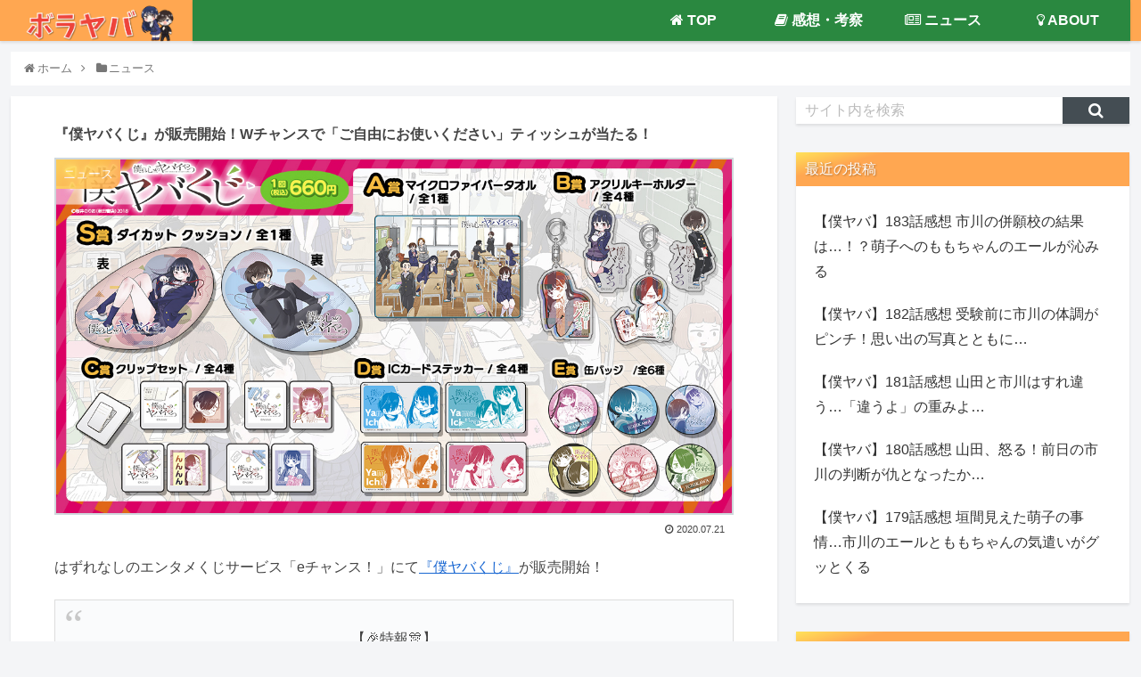

--- FILE ---
content_type: text/html; charset=utf-8
request_url: https://www.google.com/recaptcha/api2/aframe
body_size: 267
content:
<!DOCTYPE HTML><html><head><meta http-equiv="content-type" content="text/html; charset=UTF-8"></head><body><script nonce="EPYLrxKvXJ-9idCzR8srYw">/** Anti-fraud and anti-abuse applications only. See google.com/recaptcha */ try{var clients={'sodar':'https://pagead2.googlesyndication.com/pagead/sodar?'};window.addEventListener("message",function(a){try{if(a.source===window.parent){var b=JSON.parse(a.data);var c=clients[b['id']];if(c){var d=document.createElement('img');d.src=c+b['params']+'&rc='+(localStorage.getItem("rc::a")?sessionStorage.getItem("rc::b"):"");window.document.body.appendChild(d);sessionStorage.setItem("rc::e",parseInt(sessionStorage.getItem("rc::e")||0)+1);localStorage.setItem("rc::h",'1768850500993');}}}catch(b){}});window.parent.postMessage("_grecaptcha_ready", "*");}catch(b){}</script></body></html>

--- FILE ---
content_type: text/css
request_url: https://borayaba.com/wp-content/themes/cocoon-child-master/style.css?ver=5.4.18&fver=20201102111412
body_size: 2068
content:
@charset "UTF-8";

/*!
Theme Name: Cocoon Child
Description: Cocoon専用の子テーマ
Theme URI: https://wp-cocoon.com/
Author: わいひら
Author URI: https://nelog.jp/
Template:   cocoon-master
Version:    1.1.2
*/

/************************************
** 子テーマ用のスタイルを書く
************************************/
/*必要ならばここにコードを書く*/

/*サイドバー見出し調整*/
.sidebar h3{
  padding:5px 10px;/*見出しの内側の余白を調整する*/
  font-size: 16px;
  margin:16px 0;
}
/*サイドバー内文字サイズ調整*/
.widget-sidebar ul li a {
font-size: 16px;
}

#sidebar select {
  -webkit-appearance: none;
  -moz-appearance: none;
  appearance: none;
  background: transparent;
  outline: none;
  border: 1px solid #333; /* ボーダーの指定 */
  padding: 6px 14px; /* 余白の指定 */
  font-size: 14px; /* 文字サイズ */
  color: #333; /* 文字色 */
}
#sidebar select::-ms-expand {
  display: none;
}
#sidebar .widget_archive {
  position: relative;
}
#sidebar .widget_archive::after {
  font-family: FontAwesome;
  content: '\f0d7'; /* アイコンの指定 */
  position: absolute;
  bottom: 0px; /* アイコンの位置 */
  right: 12px; /* アイコンの位置 */
  color: #333; /* アイコンの色 */
}

/* サイト内検索調整 */
.sidebar .search-box, .search-menu-content .search-box {
  width: 100%;
  margin: 1em 0 2em;
  position: relative;
  display: flex;
  border-radius: 0 /*全体を囲むボックスの角丸*/
  box-shadow:0px 4px 6px 0px #c4c4c4; /*全体を囲むボックスのシャドウ*/
}
.search-menu-content .search-box {
  box-shadow:0px 4px 6px 0px #333; /*スライドイン表示でのシャドウ*/
}
.sidebar .search-edit, .search-menu-content .search-edit {
  width: 80%; /*入力部分の長さ*/
  background: #fff; /*入力部分の背景色*/
  padding: 0 10px;
  border: none; /*ボーダーを消す*/
  border-radius: 0; /*左上、左下のみ角丸*/
  font-size: 16px;
}
.search-submit {
  width: 20%; /*ボタン部分の長さ*/
  background: #444d53; /*ボタン部分の背景色*/
  color: #fff; /*アイコンの色*/
  position: static;
  right: auto;
  top: auto;
  font-size: 18px; /*アイコンの大きさ*/
  cursor: pointer;
  line-height: 30px; /*検索窓の高さ*/
  border: none;
  border-radius: 0; /*右上、右下のみ角丸*/
  padding: 0;
}
.search-box input::placeholder {
  color: #bbb; /*プレースホルダーの色*/
}
.search-box input:focus, .search-box button:focus {
  outline: 0; /*フォーカス時の枠線を消す*/
}

/*モバイルグローバルナビ設定*/
#header-container .navi-in > ul li {
   height: auto;
   font-weight: 600;
   line-height:1.3;
}
#header-container #navi a{
   color:#fff; /* 文字色 */
   padding:0.8em 1em;
}
#header-container #navi a:hover{
   color:#fff; /* マウスホバー時の文字色 */
}
#header-container .navi-in > ul > .menu-item-has-children > a::after {
   top: 0.8em;
   font-size: 1.2em;
   font-weight: 600;
}
#header-container .sub-menu .caption-wrap{
   padding-left:1em;
}
.navi-in > ul .menu-item-has-description > a > .caption-wrap{
   height:auto;
}
@media screen and (max-width: 1030px){
  #header-container .menu-mobile{
    display:none;
  }
  .navi-in > .menu-mobile{
    display:-webkit-box;
    display:-ms-flexbox;
    display:flex;
    overflow-x: scroll;
    white-space: nowrap;
    -webkit-box-pack: start;
    -ms-flex-pack: start;
    justify-content: flex-start;
    flex-wrap: nowrap;
    -ms-flex-wrap: nowrap;
    flex-wrap: nowrap;
  }
  #header-container #navi a{
    font-size: 0.9em;
    padding: 1em 1.2em;
  }
  #header-container .navi-in > ul > .menu-item-has-children > a::after{
    display:none;
  }
  #navi .navi-in > .menu-mobile li {
    height: auto;
    line-height: 0.8;
  }
  .mblt-header-mobile-buttons {
    margin-top: 53px;
  }
}

/*********
商品紹介
*********/
.af-box{
    border-radius: 5px;
    -moz-border-radius:5px;
    -webkit-border-radius:5px;
    border: 1px solid #d1d1d1;
    padding: 10px;
    margin: 0 8px;
}
.af-imgbox{
    width: 160px;
    margin-right: 10px;
    float: left;
    text-align: center;
}
.af-textbox{
    width: 100%;
}
.af-title{
    font-size: 16px;
    font-weight: bold;
    margin-bottom: 10px;
}
.af-desc{
    font-size:14px;
    margin-bottom: 10px;
}
.af-kobox{
    width: 120px;
    margin: 0 5px 0 0;
    font-size: 14px;
    font-weight: bold;
    border-radius: 5px;
    -moz-border-radius:5px;
    -webkit-border-radius:5px;
    float: left;
    text-align: center;
}
.af-kobox a.aflink{
    display: block;
    padding: 5px 0 5px 0;
    text-decoration: none;
}
.af-amazon{
    border: 1px solid #F3A847;
}
.af-amazon a{
    color: #F3A847;
}
.af-rakuten{
    border: 1px solid #BF0000;
    color: #BF0000;
}
.af-rakuten a{
    color: #BF0000;
}
.af-blue{
    border: 1px solid #1995DF;
    color: #1995DF;
}
.af-blue a{
    color: #1995DF;
}
.clear{clear:both;}
@media screen and (max-width: 399px) {

    .af-imgbox{
        margin: 0 auto;
        text-align: center;
        float: none;
    }

}

/************************************
** レスポンシブデザイン用のメディアクエリ
************************************/
/*1023px以下*/
@media screen and (max-width: 1023px){
  /*必要ならばここにコードを書く*/
}

/*834px以下*/
@media screen and (max-width: 834px){
  /*必要ならばここにコードを書く*/
.article h1{
 font-size: 16px ;
 } 
}
.entry-card-title {
    line-height: 1.2; /*行間を広く*/
}

/*480px以下*/
@media screen and (max-width: 480px){
  /*必要ならばここにコードを書く*/
}
.article h1{
 font-size: 16px ;
 } 
}
.entry-card-title {
    line-height: 1.2; /*行間を広く*/
}